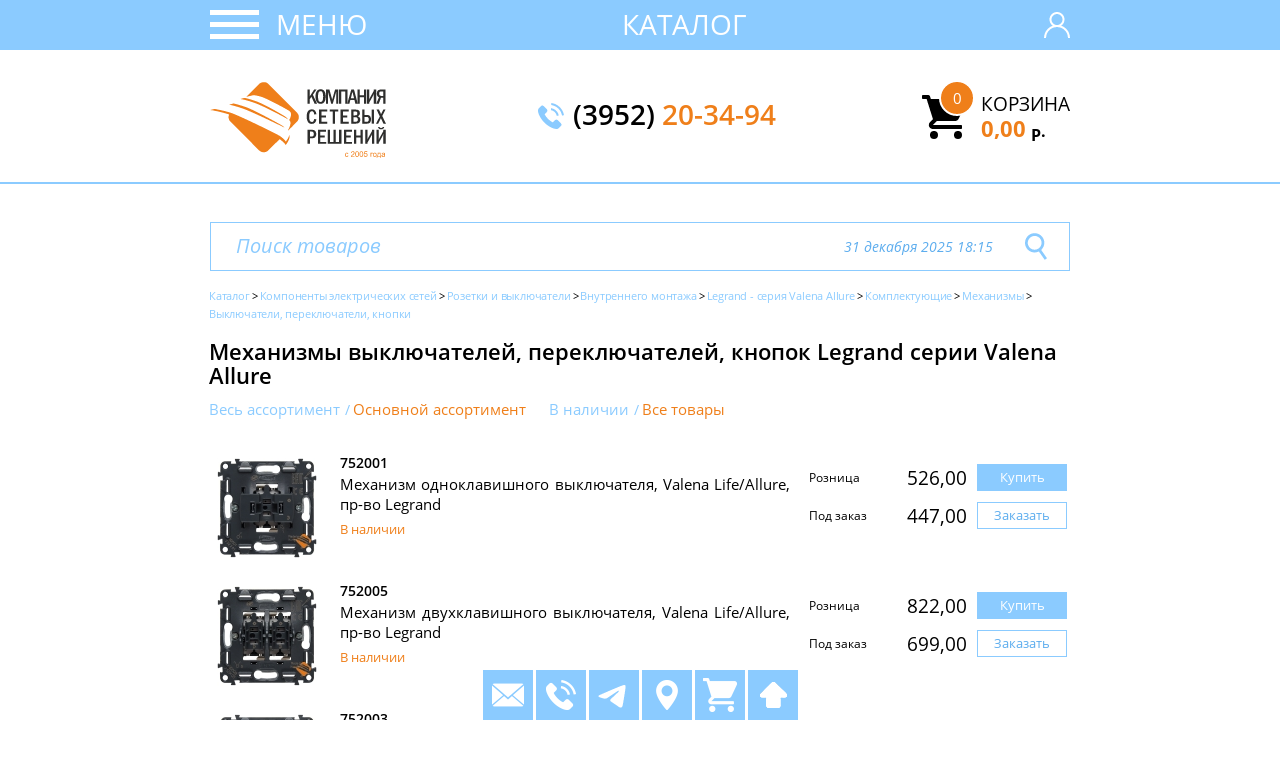

--- FILE ---
content_type: text/html; charset=UTF-8
request_url: https://ksr.ru/catalog/Legrand/Valena-Allure/vyklyuchateli/mechanisms/
body_size: 8080
content:
<!DOCTYPE html>
<html lang="ru">
<head>
<meta charset="UTF-8" />
<title>Механизмы выключателей, переключателей, кнопок Legrand серии Valena Allure купить в Иркутске | Компания сетевых решений</title>
<meta name="description" content="Бесплатно доставим Механизмы выключателей, переключателей, кнопок Legrand серии Valena Allure по городу Иркутску и до ТК. Любые способы оплаты." />
<meta name="viewport" content="width=device-width, height=device-height" />
<meta name="yandex-tableau-widget" content="logo=https://ksr.ru/img/yandex-widget.png, color=#ffffff" />
<meta property="og:type" content="website">
<meta property="og:url" content="https://ksr.ru/catalog/Legrand/Valena-Allure/vyklyuchateli/mechanisms/">
<meta property="og:site_name" content="Компания сетевых решений"> <meta property="og:title" content="Механизмы выключателей, переключателей, кнопок Legrand серии Valena Allure купить в Иркутске | Компания сетевых решений">
<meta property="og:description" content="Бесплатно доставим Механизмы выключателей, переключателей, кнопок Legrand серии Valena Allure по городу Иркутску и до ТК. Любые способы оплаты.">
<meta property="og:image" content="/img/catalog/7d7136d3-06ad-11eb-ba88-40a8f01f118f.jpg">
<link rel="image_src" href="/img/catalog/7d7136d3-06ad-11eb-ba88-40a8f01f118f.jpg" />
<link rel="icon" href="/favicon.svg" type="image/svg+xml" />	<link rel="shortcut icon" href="/favicon.ico" type="image/x-icon" />
<link rel="apple-touch-icon" href="/img/touch.png" type="image/png" />
<link rel="preload" href="/css/fonts/mem5YaGs126MiZpBA-UN7rgOUuhp.woff2" as="font" type="font/woff2" crossorigin="anonymous"/>
<link rel="preload" href="/css/fonts/mem5YaGs126MiZpBA-UN7rgOVuhpOqc.woff2" as="font" type="font/woff2" crossorigin="anonymous"/>
<link rel="preload" href="/css/fonts/mem5YaGs126MiZpBA-UNirkOUuhp.woff2" as="font" type="font/woff2" crossorigin="anonymous"/>
<link rel="preload" href="/css/fonts/mem5YaGs126MiZpBA-UNirkOVuhpOqc.woff2" as="font" type="font/woff2" crossorigin="anonymous"/>
<link rel="preload" href="/css/fonts/mem6YaGs126MiZpBA-UFUK0ddc1UAw.woff2" as="font" type="font/woff2" crossorigin="anonymous"/>
<link rel="preload" href="/css/fonts/mem6YaGs126MiZpBA-UFUK0Zdc0.woff2" as="font" type="font/woff2" crossorigin="anonymous"/>
<link rel="preload" href="/css/fonts/mem8YaGs126MiZpBA-UFUZ0bbck.woff2" as="font" type="font/woff2" crossorigin="anonymous"/>
<link rel="preload" href="/css/fonts/mem8YaGs126MiZpBA-UFVZ0b.woff2" as="font" type="font/woff2" crossorigin="anonymous"/>
<link rel="stylesheet" type="text/css" href="/css/fonts.css" /> <link rel="stylesheet" type="text/css" href="/css/bootstrap.min.css" />
<link rel="stylesheet" type="text/css" href="/css/normalize.css" />
<link rel="stylesheet" type="text/css" href="/css/style.css" />
<link rel="stylesheet" type="text/css" href="/css/search.css" />
<!-- Yandex.Metrika counter -->
<script type="text/javascript" >
(function(m,e,t,r,i,k,a){m[i]=m[i]||function(){(m[i].a=m[i].a||[]).push(arguments)};
m[i].l=1*new Date();k=e.createElement(t),a=e.getElementsByTagName(t)[0],k.async=1,k.src=r,a.parentNode.insertBefore(k,a)})
(window, document, "script", "https://mc.yandex.ru/metrika/tag.js", "ym");
ym(13948666, "init", {
clickmap:true,
trackLinks:true,
accurateTrackBounce:true,
webvisor:true
});
</script>
<!-- /Yandex.Metrika counter -->
<!-- Global site tag (gtag.js) - Google Analytics -->
<script async src="https://www.googletagmanager.com/gtag/js?id=UA-36645959-2"></script>
<script>
window.dataLayer = window.dataLayer || [];
function gtag(){dataLayer.push(arguments);}
gtag('js', new Date());
gtag('config', 'UA-36645959-2');
</script>
</head>
<body class="">
<header class="main-header">
<div class="main-nav-wrap">
<div class="container">
<nav class="main-nav">
<div class="main-nav__mobile" id="mobile-nav">
<button class="main-nav__mobile-button" id="mobile-button" type="button"></button>
<a class="main-nav__mobile-link" id="mobile-link" href="#">Меню</a>
</div>
<ul class="main-nav__list main-nav__list-mobile" id="main-nav">
<div class="container main-nav__list-mobile-container">
<li class="main-nav__list-item"><a class="main-nav__list-link" href="/company/">О компании</a></li>
<li class="main-nav__list-item"><a class="main-nav__list-link" href="/catalog/">Каталог товаров</a></li>
<li class="main-nav__list-item"><a class="main-nav__list-link" href="/payment/">Оплата</a></li>
<li class="main-nav__list-item"><a class="main-nav__list-link" href="/delivery/">Доставка</a></li>
<li class="main-nav__list-item"><a class="main-nav__list-link" href="/contact/">Контакты</a></li>
<li class="main-nav__list-item"><a class="main-nav__list-link" href="/brands/">Бренды</a></li>
</div>
</ul>
<ul class="main-nav__list main-nav__list-desktop">
<li class="main-nav__list-item"><a class="main-nav__list-link" href="/company/">О компании</a></li>
<li class="main-nav__list-item"><a class="main-nav__list-link" href="/catalog/">Каталог товаров</a></li>
<li class="main-nav__list-item"><a class="main-nav__list-link" href="/payment/">Оплата</a></li>
<li class="main-nav__list-item"><a class="main-nav__list-link" href="/delivery/">Доставка</a></li>
<li class="main-nav__list-item"><a class="main-nav__list-link" href="/contact/">Контакты</a></li>
<li class="main-nav__list-item"><a class="main-nav__list-link" href="/brands/">Бренды</a></li>
</ul>
<div class="main-nav__mobile-title">
<a class="main-nav__mobile-title-a" href="/catalog/">Каталог</a>
</div>
<div class="main-nav__user-login" title="Мы работатем над этим!">
<svg xmlns="http://www.w3.org/2000/svg" xmlns:xlink="http://www.w3.org/1999/xlink" version="1.1" id="Capa_1" x="0px" y="0px" viewBox="0 0 512 512" style="enable-background:new 0 0 512 512;" xml:space="preserve" width="26px" height="26px">
<g>
<path d="M437.02,330.98c-27.883-27.882-61.071-48.523-97.281-61.018C378.521,243.251,404,198.548,404,148 C404,66.393,337.607,0,256,0S108,66.393,108,148c0,50.548,25.479,95.251,64.262,121.962 c-36.21,12.495-69.398,33.136-97.281,61.018C26.629,379.333,0,443.62,0,512h40c0-119.103,96.897-216,216-216s216,96.897,216,216 h40C512,443.62,485.371,379.333,437.02,330.98z M256,256c-59.551,0-108-48.448-108-108S196.449,40,256,40 c59.551,0,108,48.448,108,108S315.551,256,256,256z" fill="#FFFFFF"/>
</g>
</svg>
</div>
</nav>
</div>
</div>
<div class="container">
<div class="main-header__information">
<div class="main-header__information-logo">
<a href="/"><img src="/img/ksr-logo-2005.svg" width="176" height="76" alt="ksr-logo"></a>
</div> <div class="main-header__information-text">
<p class="main-header__information-text-paragraph text-bold">Сетевые решения</p>
<p class="main-header__information-text-paragraph">для <span class="text-orange text-bold">любого</span> бизнеса</p>
</div>
<div class="main-header__information-phone">
<img class="main-header__information-phone-img" src="/img/telephone.svg" width="26" height="26" alt="phone-icon">
<a class="main-header__information-phone-link text-semibold" href="tel:+73952203494">(3952) <span class="text-orange">20-34-94</span></a>
</div>
<div class="main-header__information-cart">
<a href="/order/"><img class="main-header__information-cart-img" src="/img/cart.svg" width="44" height="44" alt="cart-icon"></a>
<div class="main-header__information-cart-block" id="header_information-order-block">
<p class="main-header__information-cart-text"><a class="main-header__information-cart-link" href="/order/">Корзина<span class="header__information-cart-counter" id="cart-counter">0</span></a></p>
<p class="main-header__information-cart-text text-orange text-bold"><a class="main-header__information-cart-text" href="/order/">0,00<span class="ruble-value"><sub>р</sub>.</span></a></p>
</div>
</div>
</div>
</div>
</header>
<main class="main">
<div class="container">
<div class="main__menu-wrap">
<div class="main__menu">
<ul class="main__menu-list">
<li class="main__menu-list-item"><a class="main__menu-list-item-link " href='/catalog/montazhnoe_oborudovanie/'>19&quot; Шкафы, стойки, кронштейны</a></li>
<li class="main__menu-list-item"><a class="main__menu-list-item-link " href='/catalog/Aktivnoe_setevoe_oborudovanie/'>Активное сетевое оборудование</a></li>
<li class="main__menu-list-item"><a class="main__menu-list-item-link " href='/catalog/tools/'>Инструменты и приборы</a></li>
<li class="main__menu-list-item"><a class="main__menu-list-item-link " href='/catalog/UPS/'>Источники бесперебойного питания</a></li>
<li class="main__menu-list-item"><a class="main__menu-list-item-link " href='/catalog/cables/'>Кабельная продукция</a></li>
<li class="main__menu-list-item"><a class="main__menu-list-item-link " href='/catalog/ethernet/network/'>Компоненты медных кабельных систем</a></li>
<li class="main__menu-list-item"><a class="main__menu-list-item-link " href='/catalog/optical/network/'>Компоненты волоконно-оптических систем</a></li>
<li class="main__menu-list-item"><a class="main__menu-list-item-link " href='/catalog/coaxial/network/'>Компоненты телевизионных и аудио систем</a></li>
<li class="main__menu-list-item"><a class="main__menu-list-item-link " href='/catalog/electic/network/'>Компоненты электрических сетей</a></li>
<li class="main__menu-list-item"><a class="main__menu-list-item-link " href='/catalog/krepezh/'>Крепежные материалы</a></li>
<li class="main__menu-list-item"><a class="main__menu-list-item-link " href='/catalog/marking/'>Маркировочные средства</a></li>
<li class="main__menu-list-item"><a class="main__menu-list-item-link " href='/catalog/lotki/'>Металлические лотки</a></li>
<li class="main__menu-list-item"><a class="main__menu-list-item-link " href='/catalog/kolonny_lyuchki/'>Миниколонны, люки, коробки</a></li>
<li class="main__menu-list-item"><a class="main__menu-list-item-link " href='/catalog/kabel-kanal/'>Пластиковые кабельные каналы</a></li>
<li class="main__menu-list-item"><a class="main__menu-list-item-link " href='/catalog/electic/network/zazemlenie/'>Заземление</a></li>
<li class="main__menu-list-item"><a class="main__menu-list-item-link " href='/catalog/molniezashita/'>Молниезащита</a></li>
<li class="main__menu-list-item"><a class="main__menu-list-item-link " href='/catalog/termousadka/'>Термоусадка</a></li>
<li class="main__menu-list-item"><a class="main__menu-list-item-link " href='/catalog/gofra/'>Трубы гофрированные и жесткие</a></li>
<li class="main__menu-list-item"><a class="main__menu-list-item-link " href='/catalog/battery/'>Элементы питания</a></li>
<li class="main__menu-list-item"><a class="main__menu-list-item-link " href='/catalog/sale/'>!!! Распродажа</a></li>
</ul>
</div>
<div class="main__content">
<form action="/search/" class="main__content-search-form" id="main_serch_line_form">
<input id="qline" name='text' class="main__content-search-form-input" type="text" placeholder="Поиск товаров " >
<span class="main__content-search-form-input-label-date">31 декабря 2025 18:15</span>
<button class="main__content-search-form-button" type="submit" id="main_serch_line">
<svg class="main__content-search-form-input-icon" xmlns="http://www.w3.org/2000/svg" xml:space="preserve" fill="#8bcbff" width="22px" height="27px" version="1.1"	viewBox="0 0 5692.26 6895.65" xmlns:xlink="http://www.w3.org/1999/xlink">
<g>
<path d="M2500.61 4993.41c-1.82,0 -4.56,0 -6.39,0 -1057.71,0 -2001.23,-667.74 -2352.94,-1665l-0.2 0.07 -0.06 0.06c-93.01,-266.22 -141.03,-546.73 -141.03,-828.77 0,-815.53 397.06,-1580.59 1063.92,-2049.53 420.01,-292.79 920.86,-450.25 1433.02,-450.25 578.88,0 1140.35,200.73 1587.9,567.67l0.47 -0.57c174.18,143.69 328.93,311.03 458.51,495.87 292.75,419.65 450.34,919.92 450.34,1431.79 0,704.04 -296.9,1370.65 -807.68,1840.73l1505.78 2150.65 -584.19 409.51 -1510.14 -2156.88c-339.01,166.67 -713.3,254.65 -1094.51,254.65 -0.91,0 -1.82,0 -2.73,0l-0.09 0zm-1686.9 -1902.9c252.18,713.15 926.96,1189.94 1683.49,1189.94 366.07,0 723.86,-112.72 1023.65,-322.47 476.24,-334.28 760.23,-880.22 760.23,-1462.39 0,-532.71 -238.27,-1038.17 -648.76,-1377.34l-0.29 0.34c-319.63,-262.06 -721.05,-405.4 -1134.48,-405.4 -366.24,0 -724.17,112.54 -1024.42,322.1 -476.11,334.78 -759.95,880.85 -759.95,1463.17 0,201.53 34.28,401.97 100.87,591.93l-0.35 0.12z"/>
</g>
</svg>
</button>
</form>
<div class="catalog-item overflow-none">
<div class="main__content-breadcrumbs">
<div class="breadcrumbs" did="1">
<ul class="main__content-breadcrumbs-list">
<li class="breadcrumbs-active"><a class="main__content-breadcrumbs-link" href="/catalog/">Каталог</a></li><li class="breadcrumbs-active"><a class="main__content-breadcrumbs-link" href='/catalog/electic/network/'><nobr>Компоненты электрических сетей</nobr></a></li><li class="breadcrumbs-active"><a class="main__content-breadcrumbs-link" href='/catalog/rozetki-i-vyklyuchateli/'><nobr>Розетки и выключатели</nobr></a></li><li class="breadcrumbs-active"><a class="main__content-breadcrumbs-link" href='/catalog/rozetki-i-vyklyuchateli/inner/'><nobr>Внутреннего монтажа</nobr></a></li><li class="breadcrumbs-active"><a class="main__content-breadcrumbs-link" href='/catalog/Legrand/Valena-Allure/'><nobr>Legrand - серия Valena Allure</nobr></a></li><li class="breadcrumbs-active"><a class="main__content-breadcrumbs-link" href='/catalog/Legrand/Valena-Allure/komplektuiushchie/'><nobr>Комплектующие</nobr></a></li><li class="breadcrumbs-active"><a class="main__content-breadcrumbs-link" href='/catalog/Legrand/Valena-Allure/mehanizmy/'><nobr>Механизмы</nobr></a></li><li class="breadcrumbs-active"><a class="main__content-breadcrumbs-link" href='/catalog/Legrand/Valena-Allure/vyklyuchateli/mechanisms/'><nobr>Выключатели, переключатели, кнопки</nobr></a></li>
</ul>
</div>
</div>
<h1 id='h1namecat' first_id='ed197f44-f1f8-11e8-ba89-fc15b4217997' class="main__content-catalog-item-title" first_id='ed197f44-f1f8-11e8-ba89-fc15b4217997'>Механизмы выключателей, переключателей, кнопок Legrand серии Valena Allure</h1>
<form class="main__content-filters clear" id="filters-form">
<fieldset>
<input class="main__content-filters-radio filter_invisible " invisible_value="1" id="invisible_1" type="radio" name="range" value="Весь ассортимент" >
<label for="invisible_1">Весь ассортимент</label>
<input class="main__content-filters-radio filter_invisible active_cat" invisible_value="0" id="invisible_2" type="radio" name="range" value="Основной ассортимент" checked="">
<label for="invisible_2">Основной ассортимент</label>
</fieldset>
<fieldset>
<input class="main__content-filters-radio filter_available " id="available_1" available_value="1" type="radio" name="product" value="В наличии" >
<label for="available_1">В наличии</label>
<input class="main__content-filters-radio filter_available active_cat" id="available_0" available_value="0" type="radio" name="product" value="Все товыры" checked="">
<label for="available_0">Все товары</label>
</fieldset>
</form>
<div class="main__content-catalog-item" id="current_catalog_list">
<div class="main__content-items-block"> <div class="main__content-item">
<a class="main__content-item-link gallery" href="/catalog/Legrand/Valena-In-Matic/752001/">
<img class="main__content-item-image" src="/img/catalog/mini/2c4c3b71-f7f2-11e5-80d5-fc15b4217997.jpg" width="100" height="100">
</a>
<div class="main__content-item-text" uid="item_7e48cb77-d6dd-11e5-80d2-fc15b4217996">
<p class="main__content-item-name">752001</p>
<p class="main__content-item-description">
<a class="main__content-item-link" href="/catalog/Legrand/Valena-In-Matic/752001/">Механизм одноклавишного выключателя, Valena Life/Allure, пр-во Legrand</a></p>
<div class="main__content-item-date">
<span class="text-orange">В наличии</span>
</div>
</div>
<div class="main__content-item-price">
<div class="main__content-item-price-string">	<div class="main__content-item-price-block">
<p class="main__content-item-price-text">Розница</p>
<p class="main__content-item-price-text main__content-item-price-number">526,00</p>
</div>
<div class="main__content-item-buy ">
<span class="main__content-item-buy-link main__content-item-buy-link-1 buy_buttony bt_0_7e48cb77-d6dd-11e5-80d2-fc15b4217996" is_order="0" id_item="7e48cb77-d6dd-11e5-80d2-fc15b4217996" id="bt_buy_0_7e48cb77-d6dd-11e5-80d2-fc15b4217996">Купить</span>
<div class="main__content-item-buy-form main__content-item-buy-form-1 fr_0_7e48cb77-d6dd-11e5-80d2-fc15b4217996" id="buy_form_0_7e48cb77-d6dd-11e5-80d2-fc15b4217996">
<input class="input-field env-order-item-edit ed_0_7e48cb77-d6dd-11e5-80d2-fc15b4217996" is_order="0" id_item="7e48cb77-d6dd-11e5-80d2-fc15b4217996" id="input-7e48cb77-d6dd-11e5-80d2-fc15b4217996-0" value="1" type="number" step="1" min="0" name="buy-input">
<label for="input-7e48cb77-d6dd-11e5-80d2-fc15b4217996-0">шт</label>
<button class="main__content-item-buy-form-close main__content-item-buy-form-close-1 buy_close" is_order="0" id_item="7e48cb77-d6dd-11e5-80d2-fc15b4217996">
<svg version="1.1" xmlns="http://www.w3.org/2000/svg" viewBox="0 0 129 129" width="10px" height="10px" xmlns:xlink="http://www.w3.org/1999/xlink" enable-background="new 0 0 129 129" fill="#8bcbff">
<g>
<path d="M7.6,121.4c0.8,0.8,1.8,1.2,2.9,1.2s2.1-0.4,2.9-1.2l51.1-51.1l51.1,51.1c0.8,0.8,1.8,1.2,2.9,1.2c1,0,2.1-0.4,2.9-1.2 c1.6-1.6,1.6-4.2,0-5.8L70.3,64.5l51.1-51.1c1.6-1.6,1.6-4.2,0-5.8s-4.2-1.6-5.8,0L64.5,58.7L13.4,7.6C11.8,6,9.2,6,7.6,7.6 s-1.6,4.2,0,5.8l51.1,51.1L7.6,115.6C6,117.2,6,119.8,7.6,121.4z"></path>
</g>
</svg>
</button>
</div>
</div>
</div>
<div class="main__content-item-price-string">	<div class="main__content-item-price-block main__content-item-price-text-db">
<p class="main__content-item-price-text">Под заказ</p>
<div class="main__content-item-price-text-block display-none">
<span class="informer_text"></span>
</div>
<p class="main__content-item-price-text main__content-item-price-number">447,00</p>
</div>
<div class="main__content-item-buy ">
<span class="main__content-item-buy-link main__content-item-buy-link-2 buy_buttony bt_1_7e48cb77-d6dd-11e5-80d2-fc15b4217996" is_order="1" id_item="7e48cb77-d6dd-11e5-80d2-fc15b4217996" id="bt_buy_1_7e48cb77-d6dd-11e5-80d2-fc15b4217996">Заказать</span>
<div class="main__content-item-buy-form main__content-item-buy-form-2 fr_1_7e48cb77-d6dd-11e5-80d2-fc15b4217996" id="buy_form_1_7e48cb77-d6dd-11e5-80d2-fc15b4217996">
<input class="input-field env-order-item-edit ed_1_7e48cb77-d6dd-11e5-80d2-fc15b4217996" is_order="1" id_item="7e48cb77-d6dd-11e5-80d2-fc15b4217996" id="input-7e48cb77-d6dd-11e5-80d2-fc15b4217996-1" value="1" min="0" type="number" step="1" name="buy-input">
<label for="input-7e48cb77-d6dd-11e5-80d2-fc15b4217996-1">шт</label>
<button class="main__content-item-buy-form-close main__content-item-buy-form-close-2 buy_close" is_order="1" id_item="7e48cb77-d6dd-11e5-80d2-fc15b4217996">
<svg version="1.1" xmlns="http://www.w3.org/2000/svg" viewBox="0 0 129 129" width="10px" height="10px" xmlns:xlink="http://www.w3.org/1999/xlink" enable-background="new 0 0 129 129" fill="#8bcbff">
<g>
<path d="M7.6,121.4c0.8,0.8,1.8,1.2,2.9,1.2s2.1-0.4,2.9-1.2l51.1-51.1l51.1,51.1c0.8,0.8,1.8,1.2,2.9,1.2c1,0,2.1-0.4,2.9-1.2 c1.6-1.6,1.6-4.2,0-5.8L70.3,64.5l51.1-51.1c1.6-1.6,1.6-4.2,0-5.8s-4.2-1.6-5.8,0L64.5,58.7L13.4,7.6C11.8,6,9.2,6,7.6,7.6 s-1.6,4.2,0,5.8l51.1,51.1L7.6,115.6C6,117.2,6,119.8,7.6,121.4z"></path>
</g>
</svg>
</button>
</div>
</div>
</div>	</div>
</div>
<div class="main__content-item">
<a class="main__content-item-link gallery" href="/catalog/Legrand/Valena-In-Matic/752005/">
<img class="main__content-item-image" src="/img/catalog/mini/8cc0dec1-fa3a-11e5-80d5-fc15b4217997.jpg" width="100" height="100">
</a>
<div class="main__content-item-text" uid="item_f2327755-d71e-11e5-80d2-fc15b4217996">
<p class="main__content-item-name">752005</p>
<p class="main__content-item-description">
<a class="main__content-item-link" href="/catalog/Legrand/Valena-In-Matic/752005/">Механизм двухклавишного выключателя, Valena Life/Allure, пр-во Legrand</a></p>
<div class="main__content-item-date">
<span class="text-orange">В наличии</span>
</div>
</div>
<div class="main__content-item-price">
<div class="main__content-item-price-string">	<div class="main__content-item-price-block">
<p class="main__content-item-price-text">Розница</p>
<p class="main__content-item-price-text main__content-item-price-number">822,00</p>
</div>
<div class="main__content-item-buy ">
<span class="main__content-item-buy-link main__content-item-buy-link-1 buy_buttony bt_0_f2327755-d71e-11e5-80d2-fc15b4217996" is_order="0" id_item="f2327755-d71e-11e5-80d2-fc15b4217996" id="bt_buy_0_f2327755-d71e-11e5-80d2-fc15b4217996">Купить</span>
<div class="main__content-item-buy-form main__content-item-buy-form-1 fr_0_f2327755-d71e-11e5-80d2-fc15b4217996" id="buy_form_0_f2327755-d71e-11e5-80d2-fc15b4217996">
<input class="input-field env-order-item-edit ed_0_f2327755-d71e-11e5-80d2-fc15b4217996" is_order="0" id_item="f2327755-d71e-11e5-80d2-fc15b4217996" id="input-f2327755-d71e-11e5-80d2-fc15b4217996-0" value="1" type="number" step="1" min="0" name="buy-input">
<label for="input-f2327755-d71e-11e5-80d2-fc15b4217996-0">шт</label>
<button class="main__content-item-buy-form-close main__content-item-buy-form-close-1 buy_close" is_order="0" id_item="f2327755-d71e-11e5-80d2-fc15b4217996">
<svg version="1.1" xmlns="http://www.w3.org/2000/svg" viewBox="0 0 129 129" width="10px" height="10px" xmlns:xlink="http://www.w3.org/1999/xlink" enable-background="new 0 0 129 129" fill="#8bcbff">
<g>
<path d="M7.6,121.4c0.8,0.8,1.8,1.2,2.9,1.2s2.1-0.4,2.9-1.2l51.1-51.1l51.1,51.1c0.8,0.8,1.8,1.2,2.9,1.2c1,0,2.1-0.4,2.9-1.2 c1.6-1.6,1.6-4.2,0-5.8L70.3,64.5l51.1-51.1c1.6-1.6,1.6-4.2,0-5.8s-4.2-1.6-5.8,0L64.5,58.7L13.4,7.6C11.8,6,9.2,6,7.6,7.6 s-1.6,4.2,0,5.8l51.1,51.1L7.6,115.6C6,117.2,6,119.8,7.6,121.4z"></path>
</g>
</svg>
</button>
</div>
</div>
</div>
<div class="main__content-item-price-string">	<div class="main__content-item-price-block main__content-item-price-text-db">
<p class="main__content-item-price-text">Под заказ</p>
<div class="main__content-item-price-text-block display-none">
<span class="informer_text"></span>
</div>
<p class="main__content-item-price-text main__content-item-price-number">699,00</p>
</div>
<div class="main__content-item-buy ">
<span class="main__content-item-buy-link main__content-item-buy-link-2 buy_buttony bt_1_f2327755-d71e-11e5-80d2-fc15b4217996" is_order="1" id_item="f2327755-d71e-11e5-80d2-fc15b4217996" id="bt_buy_1_f2327755-d71e-11e5-80d2-fc15b4217996">Заказать</span>
<div class="main__content-item-buy-form main__content-item-buy-form-2 fr_1_f2327755-d71e-11e5-80d2-fc15b4217996" id="buy_form_1_f2327755-d71e-11e5-80d2-fc15b4217996">
<input class="input-field env-order-item-edit ed_1_f2327755-d71e-11e5-80d2-fc15b4217996" is_order="1" id_item="f2327755-d71e-11e5-80d2-fc15b4217996" id="input-f2327755-d71e-11e5-80d2-fc15b4217996-1" value="1" min="0" type="number" step="1" name="buy-input">
<label for="input-f2327755-d71e-11e5-80d2-fc15b4217996-1">шт</label>
<button class="main__content-item-buy-form-close main__content-item-buy-form-close-2 buy_close" is_order="1" id_item="f2327755-d71e-11e5-80d2-fc15b4217996">
<svg version="1.1" xmlns="http://www.w3.org/2000/svg" viewBox="0 0 129 129" width="10px" height="10px" xmlns:xlink="http://www.w3.org/1999/xlink" enable-background="new 0 0 129 129" fill="#8bcbff">
<g>
<path d="M7.6,121.4c0.8,0.8,1.8,1.2,2.9,1.2s2.1-0.4,2.9-1.2l51.1-51.1l51.1,51.1c0.8,0.8,1.8,1.2,2.9,1.2c1,0,2.1-0.4,2.9-1.2 c1.6-1.6,1.6-4.2,0-5.8L70.3,64.5l51.1-51.1c1.6-1.6,1.6-4.2,0-5.8s-4.2-1.6-5.8,0L64.5,58.7L13.4,7.6C11.8,6,9.2,6,7.6,7.6 s-1.6,4.2,0,5.8l51.1,51.1L7.6,115.6C6,117.2,6,119.8,7.6,121.4z"></path>
</g>
</svg>
</button>
</div>
</div>
</div>	</div>
</div>
<div class="main__content-item">
<a class="main__content-item-link gallery" href="/catalog/Legrand/Valena-In-Matic/752003/">
<img class="main__content-item-image" src="/img/catalog/mini/101579b8-fb01-11e5-80d5-fc15b4217997.jpg" width="100" height="100">
</a>
<div class="main__content-item-text" uid="item_f2327759-d71e-11e5-80d2-fc15b4217996">
<p class="main__content-item-name">752003</p>
<p class="main__content-item-description">
<a class="main__content-item-link" href="/catalog/Legrand/Valena-In-Matic/752003/">Механизм трехклавишного выключателя, Valena Life/Allure, пр-во Legrand</a></p>
<div class="main__content-item-date">
<span class="text-orange">В наличии</span>
</div>
</div>
<div class="main__content-item-price">
<div class="main__content-item-price-string">	<div class="main__content-item-price-block">
<p class="main__content-item-price-text">Розница</p>
<p class="main__content-item-price-text main__content-item-price-number">2&nbsp;563,00</p>
</div>
<div class="main__content-item-buy ">
<span class="main__content-item-buy-link main__content-item-buy-link-1 buy_buttony bt_0_f2327759-d71e-11e5-80d2-fc15b4217996" is_order="0" id_item="f2327759-d71e-11e5-80d2-fc15b4217996" id="bt_buy_0_f2327759-d71e-11e5-80d2-fc15b4217996">Купить</span>
<div class="main__content-item-buy-form main__content-item-buy-form-1 fr_0_f2327759-d71e-11e5-80d2-fc15b4217996" id="buy_form_0_f2327759-d71e-11e5-80d2-fc15b4217996">
<input class="input-field env-order-item-edit ed_0_f2327759-d71e-11e5-80d2-fc15b4217996" is_order="0" id_item="f2327759-d71e-11e5-80d2-fc15b4217996" id="input-f2327759-d71e-11e5-80d2-fc15b4217996-0" value="1" type="number" step="1" min="0" name="buy-input">
<label for="input-f2327759-d71e-11e5-80d2-fc15b4217996-0">шт</label>
<button class="main__content-item-buy-form-close main__content-item-buy-form-close-1 buy_close" is_order="0" id_item="f2327759-d71e-11e5-80d2-fc15b4217996">
<svg version="1.1" xmlns="http://www.w3.org/2000/svg" viewBox="0 0 129 129" width="10px" height="10px" xmlns:xlink="http://www.w3.org/1999/xlink" enable-background="new 0 0 129 129" fill="#8bcbff">
<g>
<path d="M7.6,121.4c0.8,0.8,1.8,1.2,2.9,1.2s2.1-0.4,2.9-1.2l51.1-51.1l51.1,51.1c0.8,0.8,1.8,1.2,2.9,1.2c1,0,2.1-0.4,2.9-1.2 c1.6-1.6,1.6-4.2,0-5.8L70.3,64.5l51.1-51.1c1.6-1.6,1.6-4.2,0-5.8s-4.2-1.6-5.8,0L64.5,58.7L13.4,7.6C11.8,6,9.2,6,7.6,7.6 s-1.6,4.2,0,5.8l51.1,51.1L7.6,115.6C6,117.2,6,119.8,7.6,121.4z"></path>
</g>
</svg>
</button>
</div>
</div>
</div>
<div class="main__content-item-price-string">	<div class="main__content-item-price-block main__content-item-price-text-db">
<p class="main__content-item-price-text">Под заказ</p>
<div class="main__content-item-price-text-block display-none">
<span class="informer_text"></span>
</div>
<p class="main__content-item-price-text main__content-item-price-number">2&nbsp;178,00</p>
</div>
<div class="main__content-item-buy ">
<span class="main__content-item-buy-link main__content-item-buy-link-2 buy_buttony bt_1_f2327759-d71e-11e5-80d2-fc15b4217996" is_order="1" id_item="f2327759-d71e-11e5-80d2-fc15b4217996" id="bt_buy_1_f2327759-d71e-11e5-80d2-fc15b4217996">Заказать</span>
<div class="main__content-item-buy-form main__content-item-buy-form-2 fr_1_f2327759-d71e-11e5-80d2-fc15b4217996" id="buy_form_1_f2327759-d71e-11e5-80d2-fc15b4217996">
<input class="input-field env-order-item-edit ed_1_f2327759-d71e-11e5-80d2-fc15b4217996" is_order="1" id_item="f2327759-d71e-11e5-80d2-fc15b4217996" id="input-f2327759-d71e-11e5-80d2-fc15b4217996-1" value="1" min="0" type="number" step="1" name="buy-input">
<label for="input-f2327759-d71e-11e5-80d2-fc15b4217996-1">шт</label>
<button class="main__content-item-buy-form-close main__content-item-buy-form-close-2 buy_close" is_order="1" id_item="f2327759-d71e-11e5-80d2-fc15b4217996">
<svg version="1.1" xmlns="http://www.w3.org/2000/svg" viewBox="0 0 129 129" width="10px" height="10px" xmlns:xlink="http://www.w3.org/1999/xlink" enable-background="new 0 0 129 129" fill="#8bcbff">
<g>
<path d="M7.6,121.4c0.8,0.8,1.8,1.2,2.9,1.2s2.1-0.4,2.9-1.2l51.1-51.1l51.1,51.1c0.8,0.8,1.8,1.2,2.9,1.2c1,0,2.1-0.4,2.9-1.2 c1.6-1.6,1.6-4.2,0-5.8L70.3,64.5l51.1-51.1c1.6-1.6,1.6-4.2,0-5.8s-4.2-1.6-5.8,0L64.5,58.7L13.4,7.6C11.8,6,9.2,6,7.6,7.6 s-1.6,4.2,0,5.8l51.1,51.1L7.6,115.6C6,117.2,6,119.8,7.6,121.4z"></path>
</g>
</svg>
</button>
</div>
</div>
</div>	</div>
</div>
<div class="main__content-item">
<a class="main__content-item-link gallery" href="/catalog/Legrand/Valena-In-Matic/752002/">
<img class="main__content-item-image" src="/img/catalog/mini/a8a835e0-054b-11e6-80d6-fc15b4217995.jpg" width="100" height="100">
</a>
<div class="main__content-item-text" uid="item_f232775d-d71e-11e5-80d2-fc15b4217996">
<p class="main__content-item-name">752002</p>
<p class="main__content-item-description">
<a class="main__content-item-link" href="/catalog/Legrand/Valena-In-Matic/752002/">Механизм одноклавишного двухполюсного выключателя 16 А, Valena Life/Allure, пр-во Legrand</a></p>
<div class="main__content-item-date">
<span class="text-blue">Срок доставки 15 дней</span>
</div>
</div>
<div class="main__content-item-price">
<div class="main__content-item-price-string">	<div class="main__content-item-price-block">
<p class="main__content-item-price-text">Розница</p>
<p class="main__content-item-price-text main__content-item-price-number">1&nbsp;788,00</p>
</div>
<div class="main__content-item-buy main__content-item-not-have">
<span class="main__content-item-buy-link main__content-item-buy-link-1 buy_buttony bt_0_f232775d-d71e-11e5-80d2-fc15b4217996" is_order="0" id_item="f232775d-d71e-11e5-80d2-fc15b4217996" id="bt_buy_0_f232775d-d71e-11e5-80d2-fc15b4217996">Купить</span>
</div>
</div>
<div class="main__content-item-price-string">	<div class="main__content-item-price-block main__content-item-price-text-db">
<p class="main__content-item-price-text">Под заказ</p>
<div class="main__content-item-price-text-block display-none">
<span class="informer_text"></span>
</div>
<p class="main__content-item-price-text main__content-item-price-number">1&nbsp;520,00</p>
</div>
<div class="main__content-item-buy main__content-item-not-have">
<span class="main__content-item-buy-link main__content-item-buy-link-2 buy_buttony bt_1_f232775d-d71e-11e5-80d2-fc15b4217996" is_order="1" id_item="f232775d-d71e-11e5-80d2-fc15b4217996" id="bt_buy_1_f232775d-d71e-11e5-80d2-fc15b4217996">Заказать</span>
<div class="main__content-item-buy-form main__content-item-buy-form-2 fr_1_f232775d-d71e-11e5-80d2-fc15b4217996" id="buy_form_1_f232775d-d71e-11e5-80d2-fc15b4217996">
<input class="input-field env-order-item-edit ed_1_f232775d-d71e-11e5-80d2-fc15b4217996" is_order="1" id_item="f232775d-d71e-11e5-80d2-fc15b4217996" id="input-f232775d-d71e-11e5-80d2-fc15b4217996-1" value="1" min="0" type="number" step="1" name="buy-input">
<label for="input-f232775d-d71e-11e5-80d2-fc15b4217996-1">шт</label>
<button class="main__content-item-buy-form-close main__content-item-buy-form-close-2 buy_close" is_order="1" id_item="f232775d-d71e-11e5-80d2-fc15b4217996">
<svg version="1.1" xmlns="http://www.w3.org/2000/svg" viewBox="0 0 129 129" width="10px" height="10px" xmlns:xlink="http://www.w3.org/1999/xlink" enable-background="new 0 0 129 129" fill="#8bcbff">
<g>
<path d="M7.6,121.4c0.8,0.8,1.8,1.2,2.9,1.2s2.1-0.4,2.9-1.2l51.1-51.1l51.1,51.1c0.8,0.8,1.8,1.2,2.9,1.2c1,0,2.1-0.4,2.9-1.2 c1.6-1.6,1.6-4.2,0-5.8L70.3,64.5l51.1-51.1c1.6-1.6,1.6-4.2,0-5.8s-4.2-1.6-5.8,0L64.5,58.7L13.4,7.6C11.8,6,9.2,6,7.6,7.6 s-1.6,4.2,0,5.8l51.1,51.1L7.6,115.6C6,117.2,6,119.8,7.6,121.4z"></path>
</g>
</svg>
</button>
</div>
</div>
</div>	</div>
</div>
<div class="main__content-item">
<a class="main__content-item-link gallery" href="/catalog/Legrand/Valena-In-Matic/752016/">
<img class="main__content-item-image" src="/img/catalog/mini/377d9908-fbbe-11e5-80d5-fc15b4217997.jpg" width="100" height="100">
</a>
<div class="main__content-item-text" uid="item_f2327747-d71e-11e5-80d2-fc15b4217996">
<p class="main__content-item-name">752016</p>
<p class="main__content-item-description">
<a class="main__content-item-link" href="/catalog/Legrand/Valena-In-Matic/752016/">Механизм одноклавишного переключателя, на два направления, Valena Life/Allure, пр-во Legrand</a></p>
<div class="main__content-item-date">
<span class="text-blue">Срок доставки 22 дня</span>
</div>
</div>
<div class="main__content-item-price">
<div class="main__content-item-price-string">	<div class="main__content-item-price-block">
<p class="main__content-item-price-text">Розница</p>
<p class="main__content-item-price-text main__content-item-price-number">763,00</p>
</div>
<div class="main__content-item-buy main__content-item-not-have">
<span class="main__content-item-buy-link main__content-item-buy-link-1 buy_buttony bt_0_f2327747-d71e-11e5-80d2-fc15b4217996" is_order="0" id_item="f2327747-d71e-11e5-80d2-fc15b4217996" id="bt_buy_0_f2327747-d71e-11e5-80d2-fc15b4217996">Купить</span>
</div>
</div>
<div class="main__content-item-price-string">	<div class="main__content-item-price-block main__content-item-price-text-db">
<p class="main__content-item-price-text">Под заказ</p>
<div class="main__content-item-price-text-block display-none">
<span class="informer_text"></span>
</div>
<p class="main__content-item-price-text main__content-item-price-number">648,00</p>
</div>
<div class="main__content-item-buy main__content-item-not-have">
<span class="main__content-item-buy-link main__content-item-buy-link-2 buy_buttony bt_1_f2327747-d71e-11e5-80d2-fc15b4217996" is_order="1" id_item="f2327747-d71e-11e5-80d2-fc15b4217996" id="bt_buy_1_f2327747-d71e-11e5-80d2-fc15b4217996">Заказать</span>
<div class="main__content-item-buy-form main__content-item-buy-form-2 fr_1_f2327747-d71e-11e5-80d2-fc15b4217996" id="buy_form_1_f2327747-d71e-11e5-80d2-fc15b4217996">
<input class="input-field env-order-item-edit ed_1_f2327747-d71e-11e5-80d2-fc15b4217996" is_order="1" id_item="f2327747-d71e-11e5-80d2-fc15b4217996" id="input-f2327747-d71e-11e5-80d2-fc15b4217996-1" value="1" min="0" type="number" step="1" name="buy-input">
<label for="input-f2327747-d71e-11e5-80d2-fc15b4217996-1">шт</label>
<button class="main__content-item-buy-form-close main__content-item-buy-form-close-2 buy_close" is_order="1" id_item="f2327747-d71e-11e5-80d2-fc15b4217996">
<svg version="1.1" xmlns="http://www.w3.org/2000/svg" viewBox="0 0 129 129" width="10px" height="10px" xmlns:xlink="http://www.w3.org/1999/xlink" enable-background="new 0 0 129 129" fill="#8bcbff">
<g>
<path d="M7.6,121.4c0.8,0.8,1.8,1.2,2.9,1.2s2.1-0.4,2.9-1.2l51.1-51.1l51.1,51.1c0.8,0.8,1.8,1.2,2.9,1.2c1,0,2.1-0.4,2.9-1.2 c1.6-1.6,1.6-4.2,0-5.8L70.3,64.5l51.1-51.1c1.6-1.6,1.6-4.2,0-5.8s-4.2-1.6-5.8,0L64.5,58.7L13.4,7.6C11.8,6,9.2,6,7.6,7.6 s-1.6,4.2,0,5.8l51.1,51.1L7.6,115.6C6,117.2,6,119.8,7.6,121.4z"></path>
</g>
</svg>
</button>
</div>
</div>
</div>	</div>
</div>
<div class="main__content-item">
<a class="main__content-item-link gallery" href="/catalog/Legrand/Valena-In-Matic/752028/">
<img class="main__content-item-image" src="/img/catalog/mini/5f9aa8bd-fc5c-11e5-80d5-fc15b4217997.jpg" width="100" height="100">
</a>
<div class="main__content-item-text" uid="item_f2327757-d71e-11e5-80d2-fc15b4217996">
<p class="main__content-item-name">752028</p>
<p class="main__content-item-description">
<a class="main__content-item-link" href="/catalog/Legrand/Valena-In-Matic/752028/">Механизм двухклавишного переключателя, на два направления, Valena Life/Allure, пр-во Legrand</a></p>
<div class="main__content-item-date">
<span class="text-gray">Срок поставки по запросу</span>
</div>
</div>
<div class="main__content-item-price">
<div class="main__content-item-price-string">	<div class="main__content-item-price-block">
<p class="main__content-item-price-text">Розница</p>
<p class="main__content-item-price-text main__content-item-price-number">1&nbsp;298,00</p>
</div>
<div class="main__content-item-buy main__content-item-not-have">
<span class="main__content-item-buy-link main__content-item-buy-link-1 buy_buttony bt_0_f2327757-d71e-11e5-80d2-fc15b4217996" is_order="0" id_item="f2327757-d71e-11e5-80d2-fc15b4217996" id="bt_buy_0_f2327757-d71e-11e5-80d2-fc15b4217996">Купить</span>
</div>
</div>
<div class="main__content-item-price-string">	<div class="main__content-item-price-block main__content-item-price-text-db">
<p class="main__content-item-price-text">Под заказ</p>
<div class="main__content-item-price-text-block display-none">
<span class="informer_text"></span>
</div>
<p class="main__content-item-price-text main__content-item-price-number">1&nbsp;103,00</p>
</div>
<div class="main__content-item-buy main__content-item-not-have">
<span class="main__content-item-buy-link main__content-item-buy-link-2 buy_buttony bt_1_f2327757-d71e-11e5-80d2-fc15b4217996" is_order="1" id_item="f2327757-d71e-11e5-80d2-fc15b4217996" id="bt_buy_1_f2327757-d71e-11e5-80d2-fc15b4217996">Заказать</span>
<div class="main__content-item-buy-form main__content-item-buy-form-2 fr_1_f2327757-d71e-11e5-80d2-fc15b4217996" id="buy_form_1_f2327757-d71e-11e5-80d2-fc15b4217996">
<input class="input-field env-order-item-edit ed_1_f2327757-d71e-11e5-80d2-fc15b4217996" is_order="1" id_item="f2327757-d71e-11e5-80d2-fc15b4217996" id="input-f2327757-d71e-11e5-80d2-fc15b4217996-1" value="1" min="0" type="number" step="1" name="buy-input">
<label for="input-f2327757-d71e-11e5-80d2-fc15b4217996-1">шт</label>
<button class="main__content-item-buy-form-close main__content-item-buy-form-close-2 buy_close" is_order="1" id_item="f2327757-d71e-11e5-80d2-fc15b4217996">
<svg version="1.1" xmlns="http://www.w3.org/2000/svg" viewBox="0 0 129 129" width="10px" height="10px" xmlns:xlink="http://www.w3.org/1999/xlink" enable-background="new 0 0 129 129" fill="#8bcbff">
<g>
<path d="M7.6,121.4c0.8,0.8,1.8,1.2,2.9,1.2s2.1-0.4,2.9-1.2l51.1-51.1l51.1,51.1c0.8,0.8,1.8,1.2,2.9,1.2c1,0,2.1-0.4,2.9-1.2 c1.6-1.6,1.6-4.2,0-5.8L70.3,64.5l51.1-51.1c1.6-1.6,1.6-4.2,0-5.8s-4.2-1.6-5.8,0L64.5,58.7L13.4,7.6C11.8,6,9.2,6,7.6,7.6 s-1.6,4.2,0,5.8l51.1,51.1L7.6,115.6C6,117.2,6,119.8,7.6,121.4z"></path>
</g>
</svg>
</button>
</div>
</div>
</div>	</div>
</div>
<div class="main__content-item">
<a class="main__content-item-link gallery" href="/catalog/Legrand/Valena-In-Matic/752007/">
<img class="main__content-item-image" src="/img/catalog/mini/09c72c98-fd50-11e5-80d5-fc15b4217997.jpg" width="100" height="100">
</a>
<div class="main__content-item-text" uid="item_f232774f-d71e-11e5-80d2-fc15b4217996">
<p class="main__content-item-name">752007</p>
<p class="main__content-item-description">
<a class="main__content-item-link" href="/catalog/Legrand/Valena-In-Matic/752007/">Механизм одноклавишного промежуточного переключателя, Valena Life/Allure, пр-во Legrand</a></p>
<div class="main__content-item-date">
<span class="text-gray">Срок поставки по запросу</span>
</div>
</div>
<div class="main__content-item-price">
<div class="main__content-item-price-string">	<div class="main__content-item-price-block">
<p class="main__content-item-price-text">Розница</p>
<p class="main__content-item-price-text main__content-item-price-number">1&nbsp;181,00</p>
</div>
<div class="main__content-item-buy main__content-item-not-have">
<span class="main__content-item-buy-link main__content-item-buy-link-1 buy_buttony bt_0_f232774f-d71e-11e5-80d2-fc15b4217996" is_order="0" id_item="f232774f-d71e-11e5-80d2-fc15b4217996" id="bt_buy_0_f232774f-d71e-11e5-80d2-fc15b4217996">Купить</span>
</div>
</div>
<div class="main__content-item-price-string">	<div class="main__content-item-price-block main__content-item-price-text-db">
<p class="main__content-item-price-text">Под заказ</p>
<div class="main__content-item-price-text-block display-none">
<span class="informer_text"></span>
</div>
<p class="main__content-item-price-text main__content-item-price-number">1&nbsp;004,00</p>
</div>
<div class="main__content-item-buy main__content-item-not-have">
<span class="main__content-item-buy-link main__content-item-buy-link-2 buy_buttony bt_1_f232774f-d71e-11e5-80d2-fc15b4217996" is_order="1" id_item="f232774f-d71e-11e5-80d2-fc15b4217996" id="bt_buy_1_f232774f-d71e-11e5-80d2-fc15b4217996">Заказать</span>
<div class="main__content-item-buy-form main__content-item-buy-form-2 fr_1_f232774f-d71e-11e5-80d2-fc15b4217996" id="buy_form_1_f232774f-d71e-11e5-80d2-fc15b4217996">
<input class="input-field env-order-item-edit ed_1_f232774f-d71e-11e5-80d2-fc15b4217996" is_order="1" id_item="f232774f-d71e-11e5-80d2-fc15b4217996" id="input-f232774f-d71e-11e5-80d2-fc15b4217996-1" value="1" min="0" type="number" step="1" name="buy-input">
<label for="input-f232774f-d71e-11e5-80d2-fc15b4217996-1">шт</label>
<button class="main__content-item-buy-form-close main__content-item-buy-form-close-2 buy_close" is_order="1" id_item="f232774f-d71e-11e5-80d2-fc15b4217996">
<svg version="1.1" xmlns="http://www.w3.org/2000/svg" viewBox="0 0 129 129" width="10px" height="10px" xmlns:xlink="http://www.w3.org/1999/xlink" enable-background="new 0 0 129 129" fill="#8bcbff">
<g>
<path d="M7.6,121.4c0.8,0.8,1.8,1.2,2.9,1.2s2.1-0.4,2.9-1.2l51.1-51.1l51.1,51.1c0.8,0.8,1.8,1.2,2.9,1.2c1,0,2.1-0.4,2.9-1.2 c1.6-1.6,1.6-4.2,0-5.8L70.3,64.5l51.1-51.1c1.6-1.6,1.6-4.2,0-5.8s-4.2-1.6-5.8,0L64.5,58.7L13.4,7.6C11.8,6,9.2,6,7.6,7.6 s-1.6,4.2,0,5.8l51.1,51.1L7.6,115.6C6,117.2,6,119.8,7.6,121.4z"></path>
</g>
</svg>
</button>
</div>
</div>
</div>	</div>
</div>
<div class="main__content-item">
<a class="main__content-item-link gallery" href="/catalog/Legrand/Valena-In-Matic/752011/">
<img class="main__content-item-image" src="/img/catalog/mini/f9c7e9e9-ff84-11e5-80d5-fc15b4217997.jpg" width="100" height="100">
</a>
<div class="main__content-item-text" uid="item_04a798d2-d774-11e5-80d2-fc15b4217996">
<p class="main__content-item-name">752011</p>
<p class="main__content-item-description">
<a class="main__content-item-link" href="/catalog/Legrand/Valena-In-Matic/752011/">Механизм одноклавишной кнопки, Valena Life/Allure, пр-во Legrand</a></p>
<div class="main__content-item-date">
<span class="text-gray">Срок поставки по запросу</span>
</div>
</div>
<div class="main__content-item-price">
<div class="main__content-item-price-string">	<div class="main__content-item-price-block">
<p class="main__content-item-price-text">Розница</p>
<p class="main__content-item-price-text main__content-item-price-number">575,00</p>
</div>
<div class="main__content-item-buy main__content-item-not-have">
<span class="main__content-item-buy-link main__content-item-buy-link-1 buy_buttony bt_0_04a798d2-d774-11e5-80d2-fc15b4217996" is_order="0" id_item="04a798d2-d774-11e5-80d2-fc15b4217996" id="bt_buy_0_04a798d2-d774-11e5-80d2-fc15b4217996">Купить</span>
</div>
</div>
<div class="main__content-item-price-string">	<div class="main__content-item-price-block main__content-item-price-text-db">
<p class="main__content-item-price-text">Под заказ</p>
<div class="main__content-item-price-text-block display-none">
<span class="informer_text"></span>
</div>
<p class="main__content-item-price-text main__content-item-price-number">489,00</p>
</div>
<div class="main__content-item-buy main__content-item-not-have">
<span class="main__content-item-buy-link main__content-item-buy-link-2 buy_buttony bt_1_04a798d2-d774-11e5-80d2-fc15b4217996" is_order="1" id_item="04a798d2-d774-11e5-80d2-fc15b4217996" id="bt_buy_1_04a798d2-d774-11e5-80d2-fc15b4217996">Заказать</span>
<div class="main__content-item-buy-form main__content-item-buy-form-2 fr_1_04a798d2-d774-11e5-80d2-fc15b4217996" id="buy_form_1_04a798d2-d774-11e5-80d2-fc15b4217996">
<input class="input-field env-order-item-edit ed_1_04a798d2-d774-11e5-80d2-fc15b4217996" is_order="1" id_item="04a798d2-d774-11e5-80d2-fc15b4217996" id="input-04a798d2-d774-11e5-80d2-fc15b4217996-1" value="1" min="0" type="number" step="1" name="buy-input">
<label for="input-04a798d2-d774-11e5-80d2-fc15b4217996-1">шт</label>
<button class="main__content-item-buy-form-close main__content-item-buy-form-close-2 buy_close" is_order="1" id_item="04a798d2-d774-11e5-80d2-fc15b4217996">
<svg version="1.1" xmlns="http://www.w3.org/2000/svg" viewBox="0 0 129 129" width="10px" height="10px" xmlns:xlink="http://www.w3.org/1999/xlink" enable-background="new 0 0 129 129" fill="#8bcbff">
<g>
<path d="M7.6,121.4c0.8,0.8,1.8,1.2,2.9,1.2s2.1-0.4,2.9-1.2l51.1-51.1l51.1,51.1c0.8,0.8,1.8,1.2,2.9,1.2c1,0,2.1-0.4,2.9-1.2 c1.6-1.6,1.6-4.2,0-5.8L70.3,64.5l51.1-51.1c1.6-1.6,1.6-4.2,0-5.8s-4.2-1.6-5.8,0L64.5,58.7L13.4,7.6C11.8,6,9.2,6,7.6,7.6 s-1.6,4.2,0,5.8l51.1,51.1L7.6,115.6C6,117.2,6,119.8,7.6,121.4z"></path>
</g>
</svg>
</button>
</div>
</div>
</div>	</div>
</div>
<div class="main__content-item">
<a class="main__content-item-link gallery" href="/catalog/Legrand/Valena-In-Matic/752018/">
<img class="main__content-item-image" src="/img/catalog/mini/dcb300ba-07ae-11e6-80d6-fc15b4217995.jpg" width="100" height="100">
</a>
<div class="main__content-item-text" uid="item_04a798d6-d774-11e5-80d2-fc15b4217996">
<p class="main__content-item-name">752018</p>
<p class="main__content-item-description">
<a class="main__content-item-link" href="/catalog/Legrand/Valena-In-Matic/752018/">Механизм двухклавишной кнопки, Valena Life/Allure, пр-во Legrand</a></p>
<div class="main__content-item-date">
<span class="text-gray">Срок поставки по запросу</span>
</div>
</div>
<div class="main__content-item-price">
<div class="main__content-item-price-string">	<div class="main__content-item-price-block">
<p class="main__content-item-price-text">Розница</p>
<p class="main__content-item-price-text main__content-item-price-number">1&nbsp;437,00</p>
</div>
<div class="main__content-item-buy main__content-item-not-have">
<span class="main__content-item-buy-link main__content-item-buy-link-1 buy_buttony bt_0_04a798d6-d774-11e5-80d2-fc15b4217996" is_order="0" id_item="04a798d6-d774-11e5-80d2-fc15b4217996" id="bt_buy_0_04a798d6-d774-11e5-80d2-fc15b4217996">Купить</span>
</div>
</div>
<div class="main__content-item-price-string">	<div class="main__content-item-price-block main__content-item-price-text-db">
<p class="main__content-item-price-text">Под заказ</p>
<div class="main__content-item-price-text-block display-none">
<span class="informer_text"></span>
</div>
<p class="main__content-item-price-text main__content-item-price-number">1&nbsp;221,00</p>
</div>
<div class="main__content-item-buy main__content-item-not-have">
<span class="main__content-item-buy-link main__content-item-buy-link-2 buy_buttony bt_1_04a798d6-d774-11e5-80d2-fc15b4217996" is_order="1" id_item="04a798d6-d774-11e5-80d2-fc15b4217996" id="bt_buy_1_04a798d6-d774-11e5-80d2-fc15b4217996">Заказать</span>
<div class="main__content-item-buy-form main__content-item-buy-form-2 fr_1_04a798d6-d774-11e5-80d2-fc15b4217996" id="buy_form_1_04a798d6-d774-11e5-80d2-fc15b4217996">
<input class="input-field env-order-item-edit ed_1_04a798d6-d774-11e5-80d2-fc15b4217996" is_order="1" id_item="04a798d6-d774-11e5-80d2-fc15b4217996" id="input-04a798d6-d774-11e5-80d2-fc15b4217996-1" value="1" min="0" type="number" step="1" name="buy-input">
<label for="input-04a798d6-d774-11e5-80d2-fc15b4217996-1">шт</label>
<button class="main__content-item-buy-form-close main__content-item-buy-form-close-2 buy_close" is_order="1" id_item="04a798d6-d774-11e5-80d2-fc15b4217996">
<svg version="1.1" xmlns="http://www.w3.org/2000/svg" viewBox="0 0 129 129" width="10px" height="10px" xmlns:xlink="http://www.w3.org/1999/xlink" enable-background="new 0 0 129 129" fill="#8bcbff">
<g>
<path d="M7.6,121.4c0.8,0.8,1.8,1.2,2.9,1.2s2.1-0.4,2.9-1.2l51.1-51.1l51.1,51.1c0.8,0.8,1.8,1.2,2.9,1.2c1,0,2.1-0.4,2.9-1.2 c1.6-1.6,1.6-4.2,0-5.8L70.3,64.5l51.1-51.1c1.6-1.6,1.6-4.2,0-5.8s-4.2-1.6-5.8,0L64.5,58.7L13.4,7.6C11.8,6,9.2,6,7.6,7.6 s-1.6,4.2,0,5.8l51.1,51.1L7.6,115.6C6,117.2,6,119.8,7.6,121.4z"></path>
</g>
</svg>
</button>
</div>
</div>
</div>	</div>
</div>
</div> </div>
<div>
</div>
</div>
</div>
<div class="main__additional">
<a target="_blank" href="/delivery#link1">
<div class="main__additional-item" >	<p class="main__additional-item-text"><span class="bigger-letter">Б</span>есплатно</p>
<img src="/img/delivery/1.png" width="168" height="97" alt="Доставка по Иркутску" loading="lazy">
<p class="main__additional-item-text">по <span class="bigger-letter">И</span>ркутску <br /></p>
</div>
</a> <a target="_blank" href="/delivery#link3">
<div class="main__additional-item">
<p class="main__additional-item-text"><span class="bigger-letter">В</span> регионы</p>
<img src="/img/delivery/2.png" width="168" height="90" alt="Доставка по России" loading="lazy">
<p class="main__additional-item-text">по <span class="bigger-letter">Р</span>оссии</p>
</div>
</a>
<a target="_blank" href="/payment#physical">
<div class="main__additional-item">
<p class="main__additional-item-text"><span class="bigger-letter">О</span>плата картами</p>
<img style="margin: 15px 0 0 0" src="/img/payment/2.png" width="168" height="99" alt="Картой" loading="lazy">
</div>
</a> <a target="_blank" href="/catalog/Donel/">
<div class="main__additional-item" style="padding: 0 16px">
<img src="/img/brand/Donel.png" width="168" height="41" alt="Hyperline" loading="lazy">
</div>
</a> <a target="_blank" href="/catalog/Hyperline/">
<div class="main__additional-item" style="padding: 0 16px">
<img src="/img/brand/hyperline_3.png" width="168" height="41" alt="Hyperline" loading="lazy">
</div>
</a> <a target="_blank" href="/catalog/CMO/">
<div class="main__additional-item" style="padding: 0 16px">
<img src="/img/brand/cmo_3.png" width="168" height="41" alt="ЦМО" loading="lazy">
</div>
</a>
<a target="_blank" href="/catalog/Legrand/">
<div class="main__additional-item" style="padding: 0 16px">
<img src="/img/brand/legrand_3.png" width="168" height="41" alt="Legrand" loading="lazy">
</div>
</a>
<a target="_blank" href="/catalog/ABB/">
<div class="main__additional-item" style="padding: 0 16px">
<img src="/img/brand/abb_3.png" width="168" height="41" alt="ABB" loading="lazy">
</div>
</a>
<a target="_blank" href="/catalog/Efapel/">
<div class="main__additional-item" style="padding: 0 16px">
<img src="/img/brand/efapel_3.png" width="168" height="41" alt="Efapel" loading="lazy">
</div> </a> <a target="_blank" href="/catalog/SPL/">
<div class="main__additional-item" style="padding: 0 16px">
<img src="/img/brand/spl_3.png" width="168" height="41" alt="SPL" loading="lazy">
</div> </a>
</div>
</div>
</div>
</main>
<footer class="main-footer">
<div class="container">
<div class="main-footer-wrap">
<div class="main-footer__copyright">
<p class="main-footer__copyright-description">Интернет-магазин сетeвого оборудования</p>
<p class="main-footer__copyright-text">Копирование материалов сайта строго запрещено.</p>
<p class="main-footer__copyright-text">Не является публичной офертой.</p>
</div>
<img class="main-footer__logo" src="/img/logo_ksr.png" width="99" height="79" alt="logo-ksr">
<div class="main-footer__address">
<p class="main-footer__address-email"><a class="main-footer__address-email-link" href="mailto:info@ksr.ru">info@ksr.ru</a></p>
<p class="main-footer__address-city">г. Иркутск, ул. Байкальская, 252А</p>
</div>
</div>
</div>
</footer>
<section class="fix-menu">
<ul class="fix-menu__list">
<li class="fix-menu__item" id="fix-menu_mail"><a href="mailto:info@ksr.ru" class="fix-menu__link"></a></li>
<li class="fix-menu__item" id="fix-menu_telephone"><a href="tel:+73952203494" class="fix-menu__link"></a></li>
<li class="fix-menu__item" id="fix-menu_telegram"><a href="https://t.me/ksr_irkutsk" class="fix-menu__link"></a></li>
<li class="fix-menu__item" id="fix-menu_map"><a href="/contact/#link4" class="fix-menu__link"></a></li>
<li class="fix-menu__item " id="fix-menu_order"><a href="/order/" class="fix-menu__link"></a></li>
<li class="fix-menu__item" id="fix-menu_up"><a href="#" class="fix-menu__link"></a></li>
</ul> </section>
<script src="/js/jquery.min.js"></script>
<script src="/js/jquery-ui.min.js"></script>
<script src="/js/lib.js"></script>
<script src="/js/search.js"></script>
<script src="/js/modal.js"></script>
<script src="/js/jquery.scrollbox.min.js"></script>
<script src="/js/catalog.js"></script>
<div class="ksr-modal-box">
<svg class="modal__cross js-modal-close" xmlns="http://www.w3.org/2000/svg" viewBox="0 0 24 24"><path d="M23.954 21.03l-9.184-9.095 9.092-9.174-2.832-2.807-9.09 9.179-9.176-9.088-2.81 2.81 9.186 9.105-9.095 9.184 2.81 2.81 9.112-9.192 9.18 9.1z" fill="#8bcbff"/></svg>
<div class="modal__body" id="modal-body"></div>
</div>
<div class="ksr-modal-box-loader" id="ksr-modal-box-loader"></div>
<div class="overlay js-modal-overlay"></div>
<div style="display: none;" id="informer_text_price" class="informer_text_price">
<p class='main__content-item-price-block-title'>Условия для получения цены*:</p>
<ol class='main__content-item-price-block-text'>
<li class='main__content-item-price-block-item'>Предоплата 100%;</li>
<li class='main__content-item-price-block-item'>Срок поставки от 10 дней - уточним после оформления;</li>
<li class='main__content-item-price-block-item'>Запрет на возврат качественного Товара.</li>
</ol>
<span class="button understand_bt" id="understand_order">Мне понятно !</span>
</div>
</body>
</html>


--- FILE ---
content_type: image/svg+xml
request_url: https://ksr.ru/img/cart.svg
body_size: 1399
content:
<?xml version="1.0" encoding="UTF-8"?>
<!DOCTYPE svg PUBLIC "-//W3C//DTD SVG 1.1//EN" "http://www.w3.org/Graphics/SVG/1.1/DTD/svg11.dtd">
<!-- Creator: CorelDRAW 2018 (64-Bit) -->
<svg xmlns="http://www.w3.org/2000/svg" xml:space="preserve" width="190.296mm" height="190.296mm" version="1.1" style="shape-rendering:geometricPrecision; text-rendering:geometricPrecision; image-rendering:optimizeQuality; fill-rule:evenodd; clip-rule:evenodd"
viewBox="0 0 83371.04 83371.04"
 xmlns:xlink="http://www.w3.org/1999/xlink">
 <defs>
  <style type="text/css">
   <![CDATA[
    .fil0 {fill:black}
   ]]>
  </style>
 </defs>
 <g id="Слой_x0020_1">
  <metadata id="CorelCorpID_0Corel-Layer"/>
  <g id="_2203909456880">
   <path class="fil0" d="M77268.51 7579.28l-1836.53 0 -1836.48 0 -52451.17 0 -3279.67 0 -1118.28 0 -1539.22 -4920.19c-494.89,-1582.03 -1960.38,-2659.09 -3618.12,-2659.09l-9694.18 0c-1046.43,0 -1894.84,848.23 -1894.84,1894.88l0 3789.55c0,1046.43 848.41,1894.84 1894.84,1894.84l6909.4 0 11978.2 38281.97 -5623.93 5623.98c-2176.07,2174.31 -2820.01,5416.14 -1643.19,8258.35 1176.86,2842.17 3926.55,4679.71 7001.93,4679.71l53379.89 0c1046.43,0 1894.8,-848.45 1894.8,-1894.93l0 -3789.51c0,-1046.61 -848.36,-1894.84 -1894.8,-1894.84l-53379.89 0 7579.06 -7579.23 34613.25 0c2921.78,0 5613.99,-1707.99 6859.46,-4352.13l13222.92 -28098.02c379.23,-808.63 579.1,-1706.01 579.1,-2596.22l0 -536.6c0,-3365.68 -2736.9,-6102.53 -6102.53,-6102.53z"/>
   <circle class="fil0" cx="22737.53" cy="75791.82" r="7579.23"/>
   <circle class="fil0" cx="68212.56" cy="75791.82" r="7579.23"/>
  </g>
 </g>
</svg>
